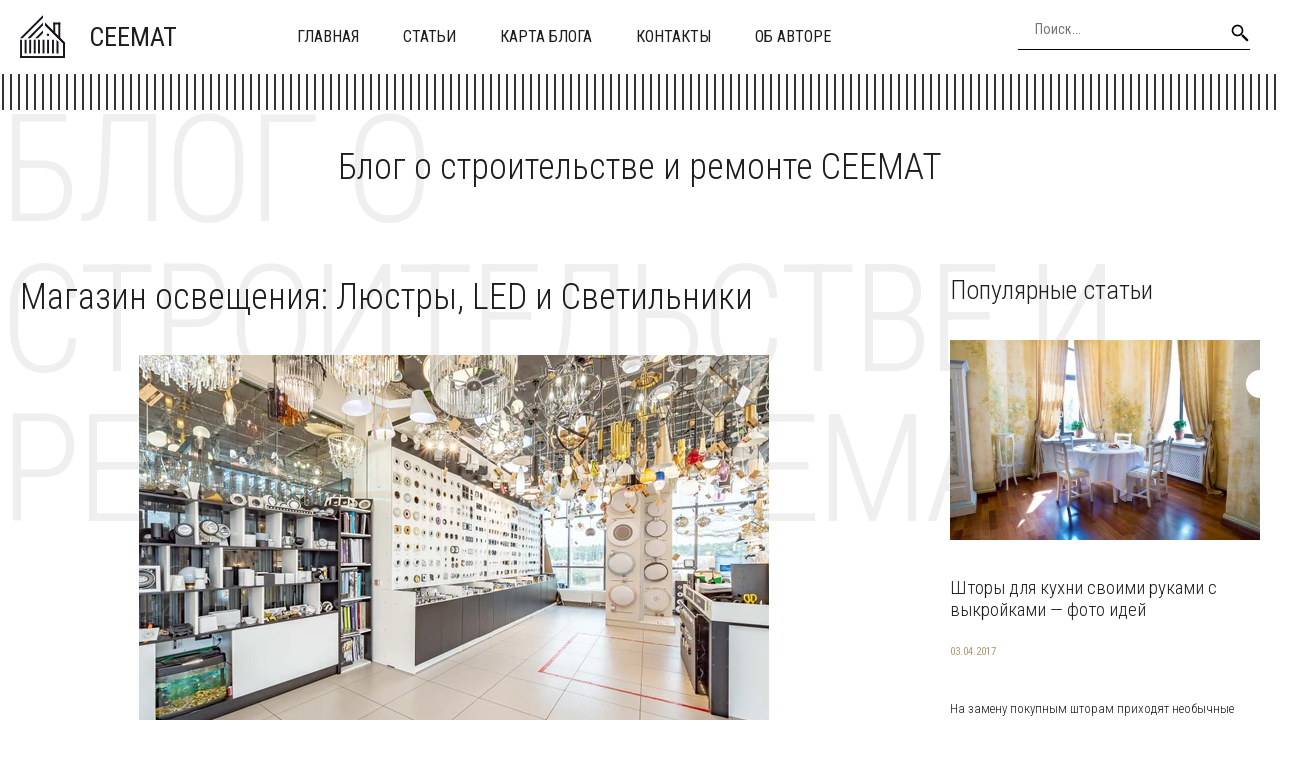

--- FILE ---
content_type: text/html; charset=UTF-8
request_url: https://ceemat.ru/magazin-osveshheniya-lyustry-led-i-svetilniki/
body_size: 9931
content:
<!DOCTYPE HTML >
<html lang="ru">
    <head>
        <meta charset="utf-8">
        <meta name="viewport" content="width=device-width">
        <title>Магазин освещения: Люстры, LED и Светильники &#8212; Блог о строительстве и ремонте</title>
        
        <link rel="stylesheet/less" href="https://ceemat.ru/wp-content/themes/ceemat_new/less/style.less">
        <link rel='dns-prefetch' href='//code.jquery.com' />
<link rel='dns-prefetch' href='//s.w.org' />
<link rel="alternate" type="application/rss+xml" title="Блог о строительстве и ремонте &raquo; Лента комментариев к &laquo;Магазин освещения: Люстры, LED и Светильники&raquo;" href="https://ceemat.ru/magazin-osveshheniya-lyustry-led-i-svetilniki/feed/" />
		<script >
			window._wpemojiSettings = {"baseUrl":"https:\/\/s.w.org\/images\/core\/emoji\/13.0.0\/72x72\/","ext":".png","svgUrl":"https:\/\/s.w.org\/images\/core\/emoji\/13.0.0\/svg\/","svgExt":".svg","source":{"concatemoji":"https:\/\/ceemat.ru\/wp-includes\/js\/wp-emoji-release.min.js?ver=5.5.17"}};
			!function(e,a,t){var n,r,o,i=a.createElement("canvas"),p=i.getContext&&i.getContext("2d");function s(e,t){var a=String.fromCharCode;p.clearRect(0,0,i.width,i.height),p.fillText(a.apply(this,e),0,0);e=i.toDataURL();return p.clearRect(0,0,i.width,i.height),p.fillText(a.apply(this,t),0,0),e===i.toDataURL()}function c(e){var t=a.createElement("script");t.src=e,t.defer=t.,a.getElementsByTagName("head")[0].appendChild(t)}for(o=Array("flag","emoji"),t.supports={everything:!0,everythingExceptFlag:!0},r=0;r<o.length;r++)t.supports[o[r]]=function(e){if(!p||!p.fillText)return!1;switch(p.textBaseline="top",p.font="600 32px Arial",e){case"flag":return s([127987,65039,8205,9895,65039],[127987,65039,8203,9895,65039])?!1:!s([55356,56826,55356,56819],[55356,56826,8203,55356,56819])&&!s([55356,57332,56128,56423,56128,56418,56128,56421,56128,56430,56128,56423,56128,56447],[55356,57332,8203,56128,56423,8203,56128,56418,8203,56128,56421,8203,56128,56430,8203,56128,56423,8203,56128,56447]);case"emoji":return!s([55357,56424,8205,55356,57212],[55357,56424,8203,55356,57212])}return!1}(o[r]),t.supports.everything=t.supports.everything&&t.supports[o[r]],"flag"!==o[r]&&(t.supports.everythingExceptFlag=t.supports.everythingExceptFlag&&t.supports[o[r]]);t.supports.everythingExceptFlag=t.supports.everythingExceptFlag&&!t.supports.flag,t.DOMReady=!1,t.readyCallback=function(){t.DOMReady=!0},t.supports.everything||(n=function(){t.readyCallback()},a.addEventListener?(a.addEventListener("DOMContentLoaded",n,!1),e.addEventListener("load",n,!1)):(e.attachEvent("onload",n),a.attachEvent("onreadystatechange",function(){"complete"===a.readyState&&t.readyCallback()})),(n=t.source||{}).concatemoji?c(n.concatemoji):n.wpemoji&&n.twemoji&&(c(n.twemoji),c(n.wpemoji)))}(window,document,window._wpemojiSettings);
		</script>
		<style >
img.wp-smiley,
img.emoji {
	display: inline !important;
	border: none !important;
	box-shadow: none !important;
	height: 1em !important;
	width: 1em !important;
	margin: 0 .07em !important;
	vertical-align: -0.1em !important;
	background: none !important;
	padding: 0 !important;
}
</style>
	<link rel='stylesheet' id='wp-block-library-css'  href='https://ceemat.ru/wp-includes/css/dist/block-library/style.min.css?ver=5.5.17'  media='all' />
<link rel='stylesheet' id='fancybox-for-wp-css'  href='https://ceemat.ru/wp-content/plugins/fancybox-for-wordpress/assets/css/fancybox.css?ver=1.3.4'  media='all' />
<link rel='stylesheet' id='toc-screen-css'  href='https://ceemat.ru/wp-content/plugins/table-of-contents-plus/screen.min.css?ver=2411.1'  media='all' />
<style id='toc-screen-inline-css' >
div#toc_container {width: 97%;}div#toc_container ul li {font-size: 100%;}
</style>
<link rel='stylesheet' id='normalize-css'  href='https://ceemat.ru/wp-content/themes/ceemat_new/css/normalize.css?ver=5.5.17'  media='all' />
<script  src='https://code.jquery.com/jquery-2.2.1.min.js?ver=5.5.17' id='jquery-js'></script>
<script  src='https://ceemat.ru/wp-content/plugins/fancybox-for-wordpress/assets/js/purify.min.js?ver=1.3.4' id='purify-js'></script>
<script  src='https://ceemat.ru/wp-content/plugins/fancybox-for-wordpress/assets/js/jquery.fancybox.js?ver=1.3.4' id='fancybox-for-wp-js'></script>
<script  src='https://ceemat.ru/wp-content/themes/ceemat_new/js/script.js?ver=5.5.17' id='myscript-js'></script>
<script  src='https://ceemat.ru/wp-content/themes/ceemat_new/less/less.min.js?ver=5.5.17' id='less-js'></script>
<script  src='https://ceemat.ru/wp-content/themes/ceemat_new/js/owl.carousel.min.js?ver=5.5.17' id='slider-js'></script>
<link rel="https://api.w.org/" href="https://ceemat.ru/wp-json/" /><link rel="alternate" type="application/json" href="https://ceemat.ru/wp-json/wp/v2/posts/15140" /><link rel="EditURI" type="application/rsd+xml" title="RSD" href="https://ceemat.ru/xmlrpc.php?rsd" />
<link rel="wlwmanifest" type="application/wlwmanifest+xml" href="https://ceemat.ru/wp-includes/wlwmanifest.xml" /> 
<link rel='prev' title='Чушка алюминиевая: история, производство и применение' href='https://ceemat.ru/chushka-alyuminievaya-istoriya-proizvodstvo-i-primenenie/' />
<link rel='next' title='Как получать качественные стальные отливки' href='https://ceemat.ru/kak-poluchat-kachestvennye-stalnye-otlivki/' />
<meta name="generator" content="WordPress 5.5.17" />
<link rel="canonical" href="https://ceemat.ru/magazin-osveshheniya-lyustry-led-i-svetilniki/" />
<link rel='shortlink' href='https://ceemat.ru/?p=15140' />
<link rel="alternate" type="application/json+oembed" href="https://ceemat.ru/wp-json/oembed/1.0/embed?url=https%3A%2F%2Fceemat.ru%2Fmagazin-osveshheniya-lyustry-led-i-svetilniki%2F" />
<link rel="alternate" type="text/xml+oembed" href="https://ceemat.ru/wp-json/oembed/1.0/embed?url=https%3A%2F%2Fceemat.ru%2Fmagazin-osveshheniya-lyustry-led-i-svetilniki%2F&#038;format=xml" />

<!-- Fancybox for WordPress v3.3.5 -->
<style >
	.fancybox-slide--image .fancybox-content{background-color: #FFFFFF}div.fancybox-caption{display:none !important;}
	
	img.fancybox-image{border-width:10px;border-color:#FFFFFF;border-style:solid;}
	div.fancybox-bg{background-color:rgba(102,102,102,0.3);opacity:1 !important;}div.fancybox-content{border-color:#FFFFFF}
	div#fancybox-title{background-color:#FFFFFF}
	div.fancybox-content{background-color:#FFFFFF}
	div#fancybox-title-inside{color:#333333}
	
	
	
	div.fancybox-caption p.caption-title{display:inline-block}
	div.fancybox-caption p.caption-title{font-size:14px}
	div.fancybox-caption p.caption-title{color:#333333}
	div.fancybox-caption {color:#333333}div.fancybox-caption p.caption-title {background:#fff; width:auto;padding:10px 30px;}div.fancybox-content p.caption-title{color:#333333;margin: 0;padding: 5px 0;}body.fancybox-active .fancybox-container .fancybox-stage .fancybox-content .fancybox-close-small{display:block;}
</style><script >
	jQuery(function () {

		var mobileOnly = false;
		
		if (mobileOnly) {
			return;
		}

		jQuery.fn.getTitle = function () { // Copy the title of every IMG tag and add it to its parent A so that fancybox can show titles
			var arr = jQuery("a[data-fancybox]");
									jQuery.each(arr, function() {
										var title = jQuery(this).children("img").attr("title");
										var caption = jQuery(this).next("figcaption").html();
                                        if(caption && title){jQuery(this).attr("title",title+" " + caption)}else if(title){ jQuery(this).attr("title",title);}else if(caption){jQuery(this).attr("title",caption);}
									});			}

		// Supported file extensions

				var thumbnails = jQuery("a:has(img)").not(".nolightbox").not('.envira-gallery-link').not('.ngg-simplelightbox').filter(function () {
			return /\.(jpe?g|png|gif|mp4|webp|bmp|pdf)(\?[^/]*)*$/i.test(jQuery(this).attr('href'))
		});
		

		// Add data-type iframe for links that are not images or videos.
		var iframeLinks = jQuery('.fancyboxforwp').filter(function () {
			return !/\.(jpe?g|png|gif|mp4|webp|bmp|pdf)(\?[^/]*)*$/i.test(jQuery(this).attr('href'))
		}).filter(function () {
			return !/vimeo|youtube/i.test(jQuery(this).attr('href'))
		});
		iframeLinks.attr({"data-type": "iframe"}).getTitle();

				// Gallery All
		thumbnails.addClass("fancyboxforwp").attr("data-fancybox", "gallery").getTitle();
		iframeLinks.attr({"data-fancybox": "gallery"}).getTitle();

		// Gallery type NONE
		
		// Call fancybox and apply it on any link with a rel atribute that starts with "fancybox", with the options set on the admin panel
		jQuery("a.fancyboxforwp").fancyboxforwp({
			loop: false,
			smallBtn: true,
			zoomOpacity: "auto",
			animationEffect: "fade",
			animationDuration: 500,
			transitionEffect: "fade",
			transitionDuration: "300",
			overlayShow: true,
			overlayOpacity: "0.3",
			titleShow: true,
			titlePosition: "inside",
			keyboard: true,
			showCloseButton: true,
			arrows: true,
			clickContent:false,
			clickSlide: "close",
			mobile: {
				clickContent: function (current, event) {
					return current.type === "image" ? "toggleControls" : false;
				},
				clickSlide: function (current, event) {
					return current.type === "image" ? "close" : "close";
				},
			},
			wheel: false,
			toolbar: true,
			preventCaptionOverlap: true,
			onInit: function() { },			onDeactivate
	: function() { },		beforeClose: function() { },			afterShow: function(instance) { jQuery( ".fancybox-image" ).on("click", function( ){ ( instance.isScaledDown() ) ? instance.scaleToActual() : instance.scaleToFit() }) },				afterClose: function() { },					caption : function( instance, item ) {var title ="";if("undefined" != typeof jQuery(this).context ){var title = jQuery(this).context.title;} else { var title = ("undefined" != typeof jQuery(this).attr("title")) ? jQuery(this).attr("title") : false;}var caption = jQuery(this).data('caption') || '';if ( item.type === 'image' && title.length ) {caption = (caption.length ? caption + '<br />' : '') + '<p class="caption-title">'+title+'</p>' ;}return caption;},
		afterLoad : function( instance, current ) {current.$content.append('<div class=\"fancybox-custom-caption inside-caption\" style=\" position: absolute;left:0;right:0;color:#000;margin:0 auto;bottom:0;text-align:center;background-color:#FFFFFF \">' + current.opts.caption + '</div>');},
			})
		;

			})
</script>
<!-- END Fancybox for WordPress -->
    </head>
    
    <body class="post-template-default single single-post postid-15140 single-format-standard">
        <header class="my-head" id="top">
            <div class="head_block">
                <div class="container clearfix">
                    <a class="logo" href="/">
                        <img src="https://ceemat.ru/wp-content/themes/ceemat_new/img/logo.svg" alt="">
                        <span class="text-logo">ceemat</span>
                    </a>
                    <div class="menu-kzb">
                        <a class="btn-menu btn-menu--top">
                            <div class="icon">
                                <span></span>
                                <span></span>
                                <span></span>
                            </div>
                            <div class="title-btn">Меню</div>
                        </a>
                        <div class="menu-down-animate">
                            <div class="menu-verxnee-menyu-container"><ul id="menu-verxnee-menyu" class="menu"><li id="menu-item-13688" class="menu-item menu-item-type-custom menu-item-object-custom menu-item-home menu-item-13688"><a href="https://ceemat.ru/">Главная</a></li>
<li id="menu-item-13690" class="menu-item menu-item-type-custom menu-item-object-custom menu-item-13690"><a href="https://ceemat.ru/stati/">Статьи</a></li>
<li id="menu-item-13686" class="menu-item menu-item-type-post_type menu-item-object-page menu-item-13686"><a href="https://ceemat.ru/sitemap/">Карта блога</a></li>
<li id="menu-item-13687" class="menu-item menu-item-type-post_type menu-item-object-page menu-item-13687"><a href="https://ceemat.ru/contacts/">Контакты</a></li>
<li id="menu-item-13685" class="menu-item menu-item-type-post_type menu-item-object-page menu-item-13685"><a href="https://ceemat.ru/author/">Об авторе</a></li>
</ul></div>                        </div>
                    </div>
                    <div class="search">
                        <form action="https://ceemat.ru" method="get">
                            <input class="nazwanie" name="s" type="text" placeholder="Поиск..." value="" required>
                            <button type="submit" class="btn-search"><i class="fa fa-search" aria-hidden="true"></i></button>
                        </form>
                    </div>
                </div>
            </div>
        </header>
        <div class="container head-separator"></div>
        
       
        <div class="intro-home">
            <div class="container">
                <div class="text">
                    <div class="content-title">Блог о строительстве и ремонте CEEMAT</div>
                    <div class="big-title">Блог о строительстве и ремонте CEEMAT</div>
                </div>
            </div>
        </div>    <div class="page-content">
        <div class="container clearfix">
            <div class="left-cont">
                    <div class="content-title"><h1>Магазин освещения: Люстры, LED и Светильники</h1></div>
                <div class="left-cont_block">
                                        <div class="entrytext">
                        <div class="miniature-single">
                            <img src="https://p2.zoon.ru/preview/b30yRwcgyi-jFv3K2BUMPQ/630x384x85/1/f/a/original_62bba536a418527886005bd1_645b5f2f602223.25670752.jpg" alt="" />                        </div>
                        
<p>Освещение играет ключевую роль в создании уютной атмосферы в доме или офисе. При выборе осветительных приборов, таких как люстры, LED-светильники и другие светильники, важно учитывать не только их функциональность, но и дизайн, энергоэффективность и качество света. </p>



<figure class="wp-block-image"><img src="https://p2.zoon.ru/preview/b30yRwcgyi-jFv3K2BUMPQ/630x384x85/1/f/a/original_62bba536a418527886005bd1_645b5f2f602223.25670752.jpg" alt="Магазины светильников и освещения в Москве рядом со мной – Купить  светильник: больше 6000 магазинов на карте города, 1245 отзывов, фото –  Zoon.ru"/></figure>



<p>В <a href="https://donplafon.ru">магазинах освещения</a> можно найти широкий ассортимент продукции, от классических люстр до современных LED-светильников. Давайте рассмотрим подробнее, что предлагают магазины освещения.</p>



<p><a href="https://donplafon.ru/catalog/lyustry/">Люстры</a> являются неотъемлемой частью интерьера и могут стать центральным элементом дизайна помещения. В магазинах освещения вы можете найти разнообразные модели люстр: от изысканных хрустальных до современных минималистичных. При выборе люстры важно учитывать размер помещения, стиль интерьера и количество естественного света.</p>



<p>LED-светильники стали популярным выбором благодаря своей энергоэффективности, долговечности и разнообразию дизайна. В магазинах освещения можно найти <a href="https://donplafon.ru/catalog/svetilniki/svetodiodnye/">LED светильники</a> для любых помещений: от кухни до ванной комнаты. Они обеспечивают яркий и равномерный свет, а также позволяют создавать различные световые эффекты.</p>



<p>Светильники представляют собой универсальное осветительное оборудование, которое можно использовать для создания акцентного освещения или общего освещения в помещении. В магазинах освещения представлены различные виды светильников: настенные, потолочные, напольные и настольные. Выбирая светильники, обратите внимание на их функциональность, материалы изготовления и стиль.</p>



<p>Советы при выборе освещения в магазине</p>



<p>1. Учитывайте цветовую температуру света: Выбирайте освещение с теплым или нейтральным светом для создания уютной атмосферы в доме.</p>



<p>2. Обратите внимание на энергоэффективность: Приобретайте LED-светильники для экономии энергии и долговечности.</p>



<p>3. Согласуйте стиль с интерьером: Подбирайте освещение, которое гармонирует с общим стилем вашего помещения.</p>



<p>Магазины освещения предлагают широкий выбор люстр, LED-светильников и других светильников для всех типов помещений. При выборе освещения обращайте внимание на функциональность, дизайн и энергоэффективность продукции, чтобы создать комфортное и стильное освещение в вашем доме или офисе.</p>
                    </div>
                    <div class="date-single">09.05.2024</div>
                                    </div>
            </div>
            <div class="sidebar">
                <div id="left_menu">
    <div class="left_block_1">
        <div class="sidebar_block">
            <div class="content-title">Популярные статьи</div>
                        <div class="news--inner">
                <div class="clearfix">
                    <a class="miniature" href="https://ceemat.ru/shtory-dlya-kuxni-svoimi-rukami-s-vykrojkami-foto-idej/">
                        <img src="https://ceemat.ru/wp-content/uploads/2017/02/shtori-na-kuhnyu-svoimi-rukami-600x375.jpg" alt="" />                    </a>
                    <div class="text">
                        <div class="text-cont">
                            <a class="title" href="https://ceemat.ru/shtory-dlya-kuxni-svoimi-rukami-s-vykrojkami-foto-idej/">
                                <h2>Шторы для кухни своими руками с выкройками &#8212; фото идей</h2>
                            </a>
                            <div class="date">03.04.2017</div>
                            <div class="descr">
                                <p>На замену покупным шторам приходят необычные креативные занавески, способные вписаться в самый непримечательный интерьер и разбавить его яркими красками. Шторы для кухни своими руками добавляют в совр...</p>
                            </div>
                            <a class="link-news" href="https://ceemat.ru/shtory-dlya-kuxni-svoimi-rukami-s-vykrojkami-foto-idej/">Подробнее</a>
                        </div>
                    </div>
                </div>
            </div>
                        <div class="news--inner">
                <div class="clearfix">
                    <a class="miniature" href="https://ceemat.ru/kuxnya-v-xrushhevke-5-kv-m-s-xolodilnikom-foto-idei/">
                        <img src="https://ceemat.ru/wp-content/uploads/2017/02/kuhnya-5-kv-metrov-600x425.jpg" alt="" />                    </a>
                    <div class="text">
                        <div class="text-cont">
                            <a class="title" href="https://ceemat.ru/kuxnya-v-xrushhevke-5-kv-m-s-xolodilnikom-foto-idei/">
                                <h2>Кухня в хрущевке 5 кв м с холодильником &#8212; фото идеи</h2>
                            </a>
                            <div class="date">03.04.2017</div>
                            <div class="descr">
                                <p>






Дизайн малогабаритной кухни площадью 5 кв. м в хрущёвке не так-то прост, однако, судя по фото в каталогах интерьеров, невыполнимых для дизайнеров задач не бывает. Правильно спланировав р...</p>
                            </div>
                            <a class="link-news" href="https://ceemat.ru/kuxnya-v-xrushhevke-5-kv-m-s-xolodilnikom-foto-idei/">Подробнее</a>
                        </div>
                    </div>
                </div>
            </div>
                        <div class="news--inner">
                <div class="clearfix">
                    <a class="miniature" href="https://ceemat.ru/nabor-instrumentov-dlya-doma-neobxodimyj-minimum-dlya-domashnego-ispolzovaniya/">
                        <img width="600" height="461" src="https://ceemat.ru/wp-content/uploads/2017/08/aea4cb42103aaf185559721e8fd6f4c1-600x461.jpg" class="attachment-medium size-medium wp-post-image" alt="" loading="lazy" />                    </a>
                    <div class="text">
                        <div class="text-cont">
                            <a class="title" href="https://ceemat.ru/nabor-instrumentov-dlya-doma-neobxodimyj-minimum-dlya-domashnego-ispolzovaniya/">
                                <h2>Набор инструментов для дома: необходимый минимум для домашнего использования</h2>
                            </a>
                            <div class="date">03.08.2017</div>
                            <div class="descr">
                                <p>Настоящему домашнему умельцу без инструмента не обойтись – для выполнения любой домашней работы необходимы определенные приспособления. Даже тот же гвоздь голыми руками вытащить довольно проблематично...</p>
                            </div>
                            <a class="link-news" href="https://ceemat.ru/nabor-instrumentov-dlya-doma-neobxodimyj-minimum-dlya-domashnego-ispolzovaniya/">Подробнее</a>
                        </div>
                    </div>
                </div>
            </div>
                    </div>
    </div>
</div>            </div>
        </div>
    </div>
    
      
    
    <div class="news-home">
        <div class="container">
            <div class="content-title">Похожие статьи</div>
            <div class="news_block">
												                <div class="news--inner">
                    <div class="clearfix">
                        <a class="miniature" href="https://ceemat.ru/sovremennye-zhilye-prostranstva-kak-garmoniya-starogo-i-novogo/">
                            <img width="600" height="600" src="https://ceemat.ru/wp-content/uploads/2026/01/image1768670721-600x600.jpg" class="attachment-medium size-medium wp-post-image" alt="" loading="lazy" srcset="https://ceemat.ru/wp-content/uploads/2026/01/image1768670721-600x600.jpg 600w, https://ceemat.ru/wp-content/uploads/2026/01/image1768670721-110x110.jpg 110w, https://ceemat.ru/wp-content/uploads/2026/01/image1768670721-768x768.jpg 768w, https://ceemat.ru/wp-content/uploads/2026/01/image1768670721.jpg 1024w" sizes="(max-width: 600px) 100vw, 600px" />                        </a>
                        <div class="text">
                            <div class="text-cont">
                                <a class="title" href="https://ceemat.ru/sovremennye-zhilye-prostranstva-kak-garmoniya-starogo-i-novogo/">
                                    <h2>Современные жилые пространства: как гармония старого и нового</h2>
                                </a>
                                <div class="date">17.01.2026</div>
                                <div class="descr">
                                    <p>Современные подходы к расширению жилых пространств: Примеры и советы
При проектировании современных жилых пространств всё чаще наблюдается тенденция не только к созданию удобных и функциональных интер...</p>
                                </div>
                                <a class="link-news" href="https://ceemat.ru/sovremennye-zhilye-prostranstva-kak-garmoniya-starogo-i-novogo/">Подробнее</a>
                            </div>
                        </div>
                    </div>
                </div>
				                <div class="news--inner">
                    <div class="clearfix">
                        <a class="miniature" href="https://ceemat.ru/klyuchevye-aspekty-osoznannogo-vybora-laminata-dlya-doma/">
                            <img src="https://www.e-lam.ru/upload/medialibrary/994/15q80k31os8gdlhxd2ll35o245cs978m.jpg" alt="" />                        </a>
                        <div class="text">
                            <div class="text-cont">
                                <a class="title" href="https://ceemat.ru/klyuchevye-aspekty-osoznannogo-vybora-laminata-dlya-doma/">
                                    <h2>Ключевые аспекты осознанного выбора ламината для дома</h2>
                                </a>
                                <div class="date">17.01.2026</div>
                                <div class="descr">
                                    <p>
Выбор качественного напольного покрытия требует внимательного анализа множества характеристик, которые напрямую влияют на долговечность и эстетику интерьера. 







В процессе поиска идеального лами...</p>
                                </div>
                                <a class="link-news" href="https://ceemat.ru/klyuchevye-aspekty-osoznannogo-vybora-laminata-dlya-doma/">Подробнее</a>
                            </div>
                        </div>
                    </div>
                </div>
				                <div class="news--inner">
                    <div class="clearfix">
                        <a class="miniature" href="https://ceemat.ru/teplaya-i-organicheskaya-kuxnya-sovremennye-idei-dizajna/">
                            <img width="600" height="600" src="https://ceemat.ru/wp-content/uploads/2026/01/image1768627650-600x600.jpg" class="attachment-medium size-medium wp-post-image" alt="" loading="lazy" srcset="https://ceemat.ru/wp-content/uploads/2026/01/image1768627650-600x600.jpg 600w, https://ceemat.ru/wp-content/uploads/2026/01/image1768627650-110x110.jpg 110w, https://ceemat.ru/wp-content/uploads/2026/01/image1768627650-768x768.jpg 768w, https://ceemat.ru/wp-content/uploads/2026/01/image1768627650.jpg 1024w" sizes="(max-width: 600px) 100vw, 600px" />                        </a>
                        <div class="text">
                            <div class="text-cont">
                                <a class="title" href="https://ceemat.ru/teplaya-i-organicheskaya-kuxnya-sovremennye-idei-dizajna/">
                                    <h2>Теплая и Органическая Кухня: Современные Идеи Дизайна</h2>
                                </a>
                                <div class="date">17.01.2026</div>
                                <div class="descr">
                                    <p>Современные Тенденции в Дизайне Кухни: Приоритеты и Идеи
В мире дизайна кухни современные тенденции постоянно меняются, отражая изменения в жизни и предпочтениях потребителей. Кухня сегодня — это не т...</p>
                                </div>
                                <a class="link-news" href="https://ceemat.ru/teplaya-i-organicheskaya-kuxnya-sovremennye-idei-dizajna/">Подробнее</a>
                            </div>
                        </div>
                    </div>
                </div>
				                <div class="news--inner">
                    <div class="clearfix">
                        <a class="miniature" href="https://ceemat.ru/sravnenie-krovelnyx-materialov-metall-protiv-bitumnyx-shiferov/">
                            <img width="600" height="600" src="https://ceemat.ru/wp-content/uploads/2026/01/image1768584475-600x600.jpg" class="attachment-medium size-medium wp-post-image" alt="" loading="lazy" srcset="https://ceemat.ru/wp-content/uploads/2026/01/image1768584475-600x600.jpg 600w, https://ceemat.ru/wp-content/uploads/2026/01/image1768584475-110x110.jpg 110w, https://ceemat.ru/wp-content/uploads/2026/01/image1768584475-768x768.jpg 768w, https://ceemat.ru/wp-content/uploads/2026/01/image1768584475.jpg 1024w" sizes="(max-width: 600px) 100vw, 600px" />                        </a>
                        <div class="text">
                            <div class="text-cont">
                                <a class="title" href="https://ceemat.ru/sravnenie-krovelnyx-materialov-metall-protiv-bitumnyx-shiferov/">
                                    <h2>Сравнение кровельных материалов: металл против битумных шиферов</h2>
                                </a>
                                <div class="date">16.01.2026</div>
                                <div class="descr">
                                    <p>Сравнение кровельных материалов: металл и битумные шиферы
Выбор кровельного материала - это не просто вопрос эстетики, а важное решение, которое напрямую влияет на долговечность и безопасность вашего ...</p>
                                </div>
                                <a class="link-news" href="https://ceemat.ru/sravnenie-krovelnyx-materialov-metall-protiv-bitumnyx-shiferov/">Подробнее</a>
                            </div>
                        </div>
                    </div>
                </div>
												            </div>
        </div>
    </div>
            <div class="kzb-footer">
            <div class="container clearfix">
                <div class="left">
                © 2016 - 2026 Copyright <a href="https://ceemat.ru">ceemat.ru</a> - Блог о строительстве и ремонте.
                <br>Авторское право. При любом использовании материалов сайта, прямая активная гиперссылка на <a href="https://ceemat.ru">ceemat.ru</a> обязательна.</div>
                <div class="menu-footer">
                    <div class="menu-nizhnee-menyu-container"><ul id="menu-nizhnee-menyu" class="menu"><li id="menu-item-17" class="menu-item menu-item-type-custom menu-item-object-custom menu-item-17"><a href="/">Главная</a></li>
<li id="menu-item-15" class="menu-item menu-item-type-post_type menu-item-object-page menu-item-15"><a href="https://ceemat.ru/contacts/">Контакты</a></li>
<li id="menu-item-16" class="menu-item menu-item-type-post_type menu-item-object-page menu-item-16"><a href="https://ceemat.ru/sitemap/">Карта блога</a></li>
</ul></div>                </div>
            </div>
        </div>
        
        <div class="modal-el1t_boby modal-el1t-thanks" id="modal-el1t-thanks">
            <div class="modal-el1t_boby-content">
                <div class="modal-el1t">
                    <div class="modal-el1t_container">
                        <a class="close--modal-el1t" href="javascript:PopUpHideThanks()"></a>
                        <div class="thanks-content">
                            <div class="icon-ok"></div>
                            <div class="title-block">Заявка успешно отправлена.</div>
                            <div class="descr">Мы скоро свяжемся с вами, ожидайте.</div>
                        </div>
                    </div>
                </div>
                <a class="close-el1t_boby" href="javascript:PopUpHideThanks()"></a>
            </div>
        </div>
        <script  id='toc-front-js-extra'>
/* <![CDATA[ */
var tocplus = {"visibility_show":"\u041f\u043e\u043a\u0430\u0437\u0430\u0442\u044c","visibility_hide":"\u0421\u043a\u0440\u044b\u0442\u044c","width":"97%"};
/* ]]> */
</script>
<script  src='https://ceemat.ru/wp-content/plugins/table-of-contents-plus/front.min.js?ver=2411.1' id='toc-front-js'></script>
<script  id='q2w3_fixed_widget-js-extra'>
/* <![CDATA[ */
var q2w3_sidebar_options = [{"use_sticky_position":false,"margin_top":10,"margin_bottom":20,"stop_elements_selectors":"footer","screen_max_width":0,"screen_max_height":0,"widgets":[]}];
/* ]]> */
</script>
<script  src='https://ceemat.ru/wp-content/plugins/q2w3-fixed-widget/js/frontend.min.js?ver=6.2.3' id='q2w3_fixed_widget-js'></script>
<script  src='https://ceemat.ru/wp-includes/js/wp-embed.min.js?ver=5.5.17' id='wp-embed-js'></script>

<!-- Yandex.Metrika counter --> <script  > (function(m,e,t,r,i,k,a){m[i]=m[i]||function(){(m[i].a=m[i].a||[]).push(arguments)}; m[i].l=1*new Date(); for (var j = 0; j < document.scripts.length; j++) {if (document.scripts[j].src === r) { return; }} k=e.createElement(t),a=e.getElementsByTagName(t)[0],k.async=1,k.src=r,a.parentNode.insertBefore(k,a)}) (window, document, "script", "https://cdn.jsdelivr.net/npm/yandex-metrica-watch/tag.js", "ym"); ym(90705426, "init", { clickmap:true, trackLinks:true, accurateTrackBounce:true }); </script> <noscript><div><img src="https://mc.yandex.ru/watch/90705426" style="position:absolute; left:-9999px;" alt="" /></div></noscript> <!-- /Yandex.Metrika counter -->

    <script defer src="https://static.cloudflareinsights.com/beacon.min.js/vcd15cbe7772f49c399c6a5babf22c1241717689176015" integrity="sha512-ZpsOmlRQV6y907TI0dKBHq9Md29nnaEIPlkf84rnaERnq6zvWvPUqr2ft8M1aS28oN72PdrCzSjY4U6VaAw1EQ==" data-cf-beacon='{"version":"2024.11.0","token":"6063c76aced54bde8b922cc2f05f85c6","r":1,"server_timing":{"name":{"cfCacheStatus":true,"cfEdge":true,"cfExtPri":true,"cfL4":true,"cfOrigin":true,"cfSpeedBrain":true},"location_startswith":null}}' crossorigin="anonymous"></script>
</body>
</html>